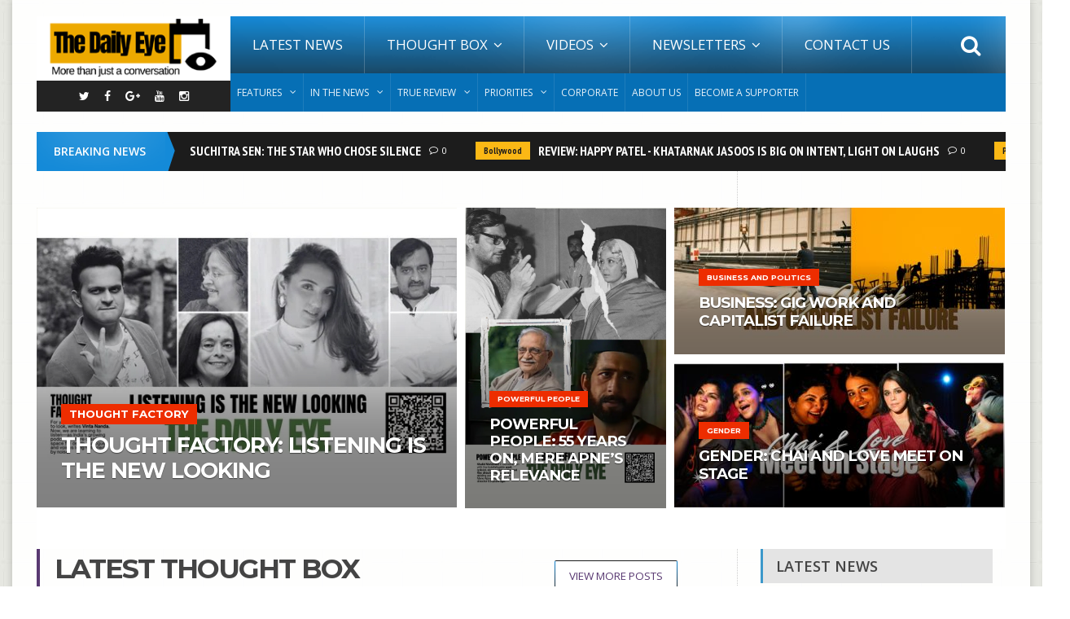

--- FILE ---
content_type: text/html; charset=UTF-8
request_url: https://thedailyeye.info/?search=KASHISH%20Mumbai%20International%20Queer%20Film%20Festival&submit=&page=7
body_size: 89090
content:
<!DOCTYPE HTML>
<!-- BEGIN html -->
<html lang = "en">
	<!-- BEGIN head -->
	<head><meta http-equiv="Content-Type" content="text/html; charset=utf-8">
        <script data-ad-client="ca-pub-6640992322753764" async src="https://pagead2.googlesyndication.com/pagead/js/adsbygoogle.js"></script>
		<title>The Daily Eye | Homepage</title>

		<!-- Meta Tags -->
		
		<meta name="description" content="The Daily Eye is a unique offering of contemporary and relevant content with specially curated human interest and other stories of social relevance to inspire Creative Communities of the world of Media and Entertainment and motivate them to enrich their works with facts and realism." />
		<meta name="viewport" content="width=device-width, initial-scale=1, maximum-scale=1" />
		<meta property="og:image" content="https://thedailyeye.info/images/The-Daily-Eye-thumnail-fb (1).jpg" />
		<meta property="og:image:type" content="image/jpeg" />
		<meta property="og:image:width" content="489" />
		<meta property="og:image:height" content="268" />
		<meta property="og:title" content="The Daily Eye" />
		<meta property="og:description" content="The Daily Eye is a unique offering of contemporary and relevant content with specially curated human interest and other stories of social relevance to inspire Creative Communities of the world of Media and Entertainment and motivate them to enrich their works with facts and realism." />

		<!-- Favicon -->
		<link rel="shortcut icon" href="images/TheDailyfevicon.png" type="image/x-icon" />

		<!-- Stylesheets -->
	<link rel="stylesheet" href="https://maxcdn.bootstrapcdn.com/bootstrap/3.3.7/css/bootstrap.min.css">
<script src="https://ajax.googleapis.com/ajax/libs/jquery/3.2.0/jquery.min.js"></script>
	
<script src="https://maxcdn.bootstrapcdn.com/bootstrap/3.3.7/js/bootstrap.min.js"></script>

<link href='https://fonts.googleapis.com/css?family=Amaranth:400,400italic,700,700italic' rel='stylesheet' type='text/css'>
<link href='https://fonts.googleapis.com/css?family=Josefin+Slab:400,100,100italic,300,300italic,400italic,600,600italic,700,700italic' rel='stylesheet' type='text/css'>
<link href='https://fonts.googleapis.com/css?family=Open+Sans:400,300,300italic,400italic,600,600italic,700,700italic,800,800italic' rel='stylesheet' type='text/css'>
<link href='fonts/ptsans.css' rel='stylesheet' type='text/css'>
<link href='fonts/opensans.css' rel='stylesheet' type='text/css'>
<link href='fonts/monserret.css' rel='stylesheet' type='text/css'>
<link href='fonts/Josefin.css' rel='stylesheet' type='text/css'>
<link href='fonts/Amaranth.css' rel='stylesheet' type='text/css'>

		<link type="text/css" rel="stylesheet" href="css/feedback.css" />
		<link type="text/css" rel="stylesheet" href="css/reset.css" />
		<link type="text/css" rel="stylesheet" href="css/font-awesome.min.css" />
		<link type="text/css" rel="stylesheet" href="css/animate.css" />
		<link type="text/css" rel="stylesheet" href="css/main-stylesheet.css" />
		<link type="text/css" rel="stylesheet" href="css/lightbox.css" />
		<link type="text/css" rel="stylesheet" href="css/shortcodes.css" />
		<!-- <link type="text/css" rel="stylesheet" href="css/custom-fonts.css" /> -->
		<link type="text/css" rel="stylesheet" href="css/custom-colors.css" />
		<link type="text/css" rel="stylesheet" href="css/responsive.css" />
		<link type="text/css" rel="stylesheet" href="css/owl.carousel.css" />
		<link type="text/css" rel="stylesheet" href="css/owl.theme.css" />
		<link type="text/css" rel="stylesheet" href="css/dat-menu.css" />

<link rel='stylesheet' href='https://cdnjs.cloudflare.com/ajax/libs/font-awesome/4.6.2/css/font-awesome.min.css'>

      <link rel="stylesheet" href="css/style.css">

		<!--[if lte IE 8]>
		<link type="text/css" rel="stylesheet" href="css/ie-ancient.css" />
		<![endif]-->

		<!-- Demo Only -->
<style>
		p{font-style:normal;}
		.content-category{font-style:normal; padding-bottom: 5px;}
		h3, h2, .main-title, .accordion{font-style:normal;width:95%}
		h4{font-style:normal;}
		.read-more-link{font-style:normal;}
		span{font-style:normal;}
		.ot-social-block{
		font-style:normal;
		}
		</style>


	<!-- END head -->
	</head>

	<!-- BEGIN body -->
	<body>
<script>
  (function(i,s,o,g,r,a,m){i['GoogleAnalyticsObject']=r;i[r]=i[r]||function(){
  (i[r].q=i[r].q||[]).push(arguments)},i[r].l=1*new Date();a=s.createElement(o),
  m=s.getElementsByTagName(o)[0];a.async=1;a.src=g;m.parentNode.insertBefore(a,m)
  })(window,document,'script','//www.google-analytics.com/analytics.js','ga');

  ga('create', 'UA-53684486-1', 'auto');
  ga('send', 'pageview');

</script>		<a href="#dat-menu" class="ot-menu-toggle"><i class="fa fa-bars"></i>Toggle Menu</a>
		<!-- BEGIN .boxed -->
		<div class="boxed active">
			
			<!-- BEGIN .header -->
			<header class="header willfix">
				


<script>
function validateemail()  
{ 
alert(); 
var x=document.myform.email.value;
alert(x); 
var atposition=x.indexOf("@");  
var dotposition=x.lastIndexOf(".");  
if (atposition<1 || dotposition<atposition+2 || dotposition+2>=x.length){  
  alert("Please enter a valid e-mail address");  
  return false;  
  }  
}  
</script>			<!-- BEGIN .wrapper -->
				
				<div class="wrapper" style="z-index: 1;">

					<div class="header-left">
						<div class="header-logo">
							<a href="/" class="otanimation" data-anim-object=".header-logo a.otanimation img, .header-logo a.otanimation h1" data-anim-in="flipOutX" data-anim-out="bounceIn"><img src="images/new-logo.png" alt="logo" /></a>
							<strong data-anim-in="fadeOutUpBig" data-anim-out="bounceIn"><i class="fa fa-home"></i> Homepage</strong>
						</div>
						<div class="header-socials">
							<a href="https://twitter.com/TheDailyEye"  target="_blank"><i class="fa fa-twitter"></i></a>
							<a href="https://www.facebook.com/The-Daily-Eye-360091507670762/" target="_blank"><i class="fa fa-facebook"></i></a>
							<a href="https://plus.google.com/118171240630010393023" target="_blank"><i class="fa fa-google-plus"></i></a>
							<a href="https://www.youtube.com/channel/UCBr9IaCZFXfpqr_CKkt7FhQ" target="_blank"><i class="fa fa-youtube"></i></a>
                                                        <a href="https://www.instagram.com/aceethethirdeye/?hl=en" target="_blank"><i class="fa fa-instagram"></i></a>
							<!--<a href="#"><i class="fa fa-vimeo-square"></i></a>-->
						</div>
					</div>

					<div class="header-right">
						<nav class="main-menu">
							<ul class="load-responsive" rel="Main Menu">
								<li><a href="blog.php?latest=latest">Latest News</a></li>
																	<li><a href="blog.php?category=Thought Box"><span>Thought Box</span></a>
									<ul class="sub-menu">
																				<li><a href="blog.php?subcategory=Powerful People">Powerful People</a></li>										
																		<li><a href="blog.php?subcategory=Retroscope">Retroscope</a></li>										
																		<li><a href="blog.php?subcategory=Kaleidoscope">Kaleidoscope</a></li>										
																		<li><a href="blog.php?subcategory=Thought Factory">Thought Factory</a></li>										
																		<li><a href="blog.php?subcategory=Alternative Entertainment">Alternative Entertainment</a></li>										
																		<li><a href="blog.php?subcategory=Business and Politics">Business and Politics</a></li>										
																</ul>
								</li>															<li class="has-ot-mega-menu"><a href="blog.php?category=Videos"><span>Videos</span></a>
									<ul class="ot-mega-menu">
										<li class="ot-dropdown menu-item">
											<ul class="widget-menu widget">												
												<li><a href="blog.php?subcategory=Series">Series</a></li>
																	
												<li><a href="blog.php?subcategory=Documentary / Shorts">Documentary / Shorts</a></li>
																	
												<li><a href="blog.php?subcategory=Events">Events</a></li>
																	
												<li><a href="blog.php?subcategory=Briefing">Briefing</a></li>
																	
												<li><a href="blog.php?subcategory=Meetings">Meetings</a></li>
																	
												<li><a href="blog.php?subcategory=Eye Think">Eye Think</a></li>
																	</ul>
										</li>
										<li class="ot-dropdown menu-item">
											<ul class="widget">											
												<li>
													<div class="article-block">
															
														<div class="item featured">
															<div class="item-header">
																<a href="https://www.youtube.com/watch?v=ianTvRaNJ5E" target="_blank" class="image-hover"><img src="https://img.youtube.com/vi/ianTvRaNJ5E/mqdefault.jpg" alt="" /></a>
															</div>
															<div class="item-content">
																<h5><a href="https://www.youtube.com/watch?v=ianTvRaNJ5E&t=29s" target="_blank">Adriana Cepeda on 'Creating the most Contemporary Entertainment Experiences' at Elevate 2K18</a></h5>
																<p><p>Adriana Cepeda, CEO, Cinema Park, Mexico and Cinepolis Foundation speaks at Elevate 2K18, Mumbai....</p>
																<span>January 31 2019</span>
															</div>
														</div>
									       												        <div class="item">
															<div class="item-header">
																<a href="https://www.youtube.com/watch?v=L4-28dGrKmo" target="_blank" class="image-hover"><img src="https://img.youtube.com/vi/L4-28dGrKmo/mqdefault.jpg" alt="" /></a>
															</div>
															<div class="item-content">
																<h5><a href="https://www.youtube.com/watch?v=L4-28dGrKmo&t=80s" target="_blank">Anushka Shah on her work on Civic Engagement programs in India at Elevate 2K18</a></h5>
																<p><p>Anushka Shah, Researcher, MIT Centre for Civic Media speaks at Elevate 2K18, Mumbai. She spoke ab...</p>
																<span>January 31 2019</span>
															</div>
												</div>													</div>
												</li>
											</ul>
										</li>
										<li class="ot-dropdown menu-item">
											<ul class="widget">
												<li>
													<div class="article-block">
																											<div class="item">
															<div class="item-header">
																<a href="https://www.youtube.com/watch?v=EIKs8HfUfqE" target="_blank" class="image-hover"><img src="https://img.youtube.com/vi/EIKs8HfUfqE/mqdefault.jpg" alt="" /></a>
															</div>
															<div class="item-content">
																<h5><a href="https://www.youtube.com/watch?v=EIKs8HfUfqE" target="_blank">PN Vasanti on 'How Television Entertainment in India handles Social Issues' at Elevate 2K18</a></h5>
																<p><p>PN Vasanti, Director, Centre for Media Studies (CMS), Delhi speaks at Elevate 2K18, Mumbai on how...</p>
																<span>January 31 2019</span>
															</div>
									</div>
																						<div class="item">
															<div class="item-header">
																<a href="https://www.youtube.com/watch?v=iAtQ9YBDotQ" target="_blank" class="image-hover"><img src="https://img.youtube.com/vi/iAtQ9YBDotQ/mqdefault.jpg" alt="" /></a>
															</div>
															<div class="item-content">
																<h5><a href="https://www.youtube.com/watch?v=iAtQ9YBDotQ&t=149s" target="_blank">Alka Malhotra on 'Reflections from UNICEF’s Entertainment Education Initiatives' at Elevate 2K18</a></h5>
																<p><p>Alka Malhotra, Communication for Development Specialist, UNICEF India speaks at Elevate 2K18, Mum...</p>
																<span>January 31 2019</span>
															</div>
									</div>
																						<div class="item">
															<div class="item-header">
																<a href="https://www.youtube.com/watch?v=DMLIFqtZwmY" target="_blank" class="image-hover"><img src="https://img.youtube.com/vi/DMLIFqtZwmY/mqdefault.jpg" alt="" /></a>
															</div>
															<div class="item-content">
																<h5><a href="https://www.youtube.com/watch?v=DMLIFqtZwmY&t=105s" target="_blank">Victor Hugo speaks on 'World Bank research in the Bollywoods of the World'at Elevate 2K18</a></h5>
																<p><p>Victor Hugo from World Bank &ndash; DIME speaks at Elevate 2K18, Mumbai about the World Bank rese...</p>
																<span>January 31 2019</span>
															</div>
									</div>
																					</div>
												</li>
											</ul>
										</li>
									</ul>
								</li>								<li class="has-ot-mega-menu"><a href="#"><span>Newsletters</span></a>
									<ul class="ot-mega-menu">
										<li>
											<div>
												<div class="widget">
													<h3>Subscribe Newsletter</h3>
													<div class="subscribe-feed">
										
														<p>A revolution is breaking the schism between social conscience and entertainment. The Eye of the Storm puts you in the epicenter of this storm weekly, at the confluence of the developing world and the entertainment world.</p>
														<form method="post" action="newsletteraction.php" name="myform" class="subscribe-form aweber-form">
															<p class="sub-email">
																<input  type="email" name="email" id="email" class="email" placeholder="Enter your email" >
															</p>
															<p class="sub-submit">
																<input class="button aweber-submit" type="submit" name="submit1" value="Subscribe Now" >
															</p>
														</form>
													</div>
												</div>
												 	
											<div class="widget">
													<div class="banner">
														<a href="https://4pe1o.r.ag.d.sendibm3.com/mk/mr/9MEc-rMPHICBNsEGQetKH5DY_thnr_tpABRlEsUFsiiNqFPbu2YbfCSgUuNTjCevegp_tkKTD032NMGfCbxCebKm9H9m2YPSYfx15mf6iXlZerI" target="_blank"><img src="dailyeye_cms/ads/left/1590468184newsletterad.jpg" alt="" /></a>
													</div>
												</div>
																								<!-- BEGIN .widget -->
													<div class="widget">
								<h3>Tag Cloud</h3>
								<div class="tagcloud">									<a href="blog.php?subcategory=Society">Society</a>
																<a href="blog.php?subcategory=Meetings">Meetings</a>
																<a href="blog.php?subcategory=Movies">Movies</a>
																<a href="blog.php?subcategory=Briefing">Briefing</a>
																<a href="blog.php?subcategory=Top 5">Top 5</a>
																<a href="blog.php?subcategory=YEAR ENDER 2017">YEAR ENDER 2017</a>
																<a href="blog.php?subcategory=Hollywood">Hollywood</a>
																<a href="blog.php?subcategory=Documentary / Shorts">Documentary / Shorts</a>
																<a href="blog.php?subcategory=Fashion">Fashion</a>
																<a href="blog.php?subcategory=Entertainment">Entertainment</a>
															</div>
							</div>
											</div>
										</li>
									</ul>
								</li>
								<li><a href="contact_us.php">Contact Us</a></li>
							</ul>
							<div class="search-header">
								<form action="search.php" method="GET">
									<input type="search"  placeholder="Search.." autocomplete="off" required="required" name="search" />
									<input type="submit" value="search" name="submit"/>
								</form>
							</div>
						</nav>
						<nav class="under-menu">
							<ul class="load-responsive" rel="Sub Menu">
															<li><a href="blog.php?category=Features"><span>Features</span></a>
									<ul>
										
										<li><a href="blog.php?subcategory=Top 5">Top 5</a></li>
									
										<li><a href="blog.php?subcategory=year ender 2014">year ender 2014</a></li>
									
										<li><a href="blog.php?subcategory=year ender 2015">year ender 2015</a></li>
									
										<li><a href="blog.php?subcategory=YEAR ENDER 2016">YEAR ENDER 2016</a></li>
									
										<li><a href="blog.php?subcategory=YEAR ENDER 2017">YEAR ENDER 2017</a></li>
									
										<li><a href="blog.php?subcategory=YEAR ENDER 2018">YEAR ENDER 2018</a></li>
																	</ul>
								</li>
																<li><a href="blog.php?category=In The News"><span>In The News</span></a>
									<ul>
										
										<li><a href="blog.php?subcategory=Hollywood">Hollywood</a></li>
									
										<li><a href="blog.php?subcategory=Bollywood">Bollywood</a></li>
									
										<li><a href="blog.php?subcategory=Festivals">Festivals</a></li>
									
										<li><a href="blog.php?subcategory=Trending">Trending</a></li>
																	</ul>
								</li>
																<li><a href="blog.php?category=True Review"><span>True Review</span></a>
									<ul>
										
										<li><a href="blog.php?subcategory=Movies">Movies</a></li>
									
										<li><a href="blog.php?subcategory=TV">TV</a></li>
									
										<li><a href="blog.php?subcategory=AI and Tech">AI and Tech</a></li>
									
										<li><a href="blog.php?subcategory=Fashion">Fashion</a></li>
									
										<li><a href="blog.php?subcategory=LOL with Gautam Benegal">LOL with Gautam Benegal</a></li>
																	</ul>
								</li>
																<li><a href="blog.php?category=Priorities"><span>Priorities</span></a>
									<ul>
										
										<li><a href="blog.php?subcategory=Environment">Environment</a></li>
									
										<li><a href="blog.php?subcategory=Health">Health</a></li>
									
										<li><a href="blog.php?subcategory=Sustainable Development">Sustainable Development</a></li>
									
										<li><a href="blog.php?subcategory=Gender">Gender</a></li>
									
										<li><a href="blog.php?subcategory=Human Rights">Human Rights</a></li>
																	</ul>
								</li>
															<li><a href="http://www.acee-thethirdeye.net/" target="_blank">Corporate</a></li>
							<li><a href="about.php" >About Us</a></li>
						<!--	<li><a href="IFIAMBORN" >If I Am Born Campaign</a></li>-->
							<li><a href="subscription" >Become A Supporter</a></li>	
						<!--	<li><a href="https://acee-thethirdeye.net/TCNA/" >TCNA</a></li>	-->
							</ul>
							
						</nav>
						
					</div>
					

					<div class="clear-float"></div>
					
			<!-- END .wrapper -->
				</div>
				
				

									<div id="Reading-progress">
  <span id="Progress-bar" class="bar"></span>
  
</div>			<!-- END .header -->
			</header>
			
			<!-- BEGIN .content -->
			<section class="content">
				
				<!-- BEGIN .wrapper -->
				<div class="wrapper">
							<!-- BEGIN .breaking-news -->
					<div class="breaking-news">
						<div class="breaking-title">
							<h3>Breaking News</h3>
						</div>
						<div class="breaking-block">
							<ul>
															<li><a href="blog.php?subcategory=Retroscope" class="break-category" style="background-color: #fbb815;">Retroscope</a><h4><a href="/thought-box/suchitra-sen-the-star-who-chose-silence/e3a3947f58591bb1">SUCHITRA SEN: THE STAR WHO CHOSE SILENCE</a></h4><a href="post.html#comments" class="comment-link"><i class="fa fa-comment-o"></i>0</a></li>
					   								<li><a href="blog.php?subcategory=Bollywood" class="break-category" style="background-color: #fbb815;">Bollywood</a><h4><a href="/in-the-news/review-happy-patel-khatarnak-jasoos-is-big-on-intent-light-on-laughs/f57f87514b307e51">REVIEW: HAPPY PATEL - KHATARNAK JASOOS IS BIG ON INTENT, LIGHT ON LAUGHS</a></h4><a href="post.html#comments" class="comment-link"><i class="fa fa-comment-o"></i>0</a></li>
					   								<li><a href="blog.php?subcategory=Powerful People" class="break-category" style="background-color: #fbb815;">Powerful People</a><h4><a href="/thought-box/powerful-people-55-years-on-mere-apne-s-relevance/c52791a4c7b144bb">POWERFUL PEOPLE: 55 YEARS ON, MERE APNE’S RELEVANCE</a></h4><a href="post.html#comments" class="comment-link"><i class="fa fa-comment-o"></i>0</a></li>
					   								<li><a href="blog.php?subcategory=Kaleidoscope" class="break-category" style="background-color: #fbb815;">Kaleidoscope</a><h4><a href="/thought-box/kaleidoscope-lucknow-between-past-and-now/351209b8ecb23914">KALEIDOSCOPE: LUCKNOW BETWEEN PAST AND NOW</a></h4><a href="post.html#comments" class="comment-link"><i class="fa fa-comment-o"></i>0</a></li>
					   								<li><a href="blog.php?subcategory=Health" class="break-category" style="background-color: #fbb815;">Health</a><h4><a href="/priorities/health-when-cancer-gets-personal/f7dc8f0b00aeb3cc">HEALTH: WHEN CANCER GETS PERSONAL</a></h4><a href="post.html#comments" class="comment-link"><i class="fa fa-comment-o"></i>0</a></li>
					   								<li><a href="blog.php?subcategory=Gender" class="break-category" style="background-color: #fbb815;">Gender</a><h4><a href="/priorities/gender-chai-and-love-meet-on-stage/e3c51b1730c8df03">GENDER: CHAI AND LOVE MEET ON STAGE</a></h4><a href="post.html#comments" class="comment-link"><i class="fa fa-comment-o"></i>0</a></li>
					   								<li><a href="blog.php?subcategory=Trending" class="break-category" style="background-color: #fbb815;">Trending</a><h4><a href="/in-the-news/trending-the-quiet-power-of-costumes/d7f267c7d72ef4ae">TRENDING: THE QUIET POWER OF COSTUMES</a></h4><a href="post.html#comments" class="comment-link"><i class="fa fa-comment-o"></i>0</a></li>
					   								<li><a href="blog.php?subcategory=Retroscope" class="break-category" style="background-color: #fbb815;">Retroscope</a><h4><a href="/thought-box/retroscope-remembering-ray-s-immortal-apu/e0a615f216c37397">RETROSCOPE: REMEMBERING RAY’S IMMORTAL…APU!</a></h4><a href="post.html#comments" class="comment-link"><i class="fa fa-comment-o"></i>0</a></li>
					   								<li><a href="blog.php?subcategory=Business and Politics" class="break-category" style="background-color: #fbb815;">Business and Politics</a><h4><a href="/thought-box/business-gig-work-and-capitalist-failure/da7aa434806a6fe7">BUSINESS: GIG WORK AND CAPITALIST FAILURE</a></h4><a href="post.html#comments" class="comment-link"><i class="fa fa-comment-o"></i>0</a></li>
					   								<li><a href="blog.php?subcategory=Powerful People" class="break-category" style="background-color: #fbb815;">Powerful People</a><h4><a href="/thought-box/powerful-people-a-beautiful-mind/0aa31ed7f713718a">POWERFUL PEOPLE: A BEAUTIFUL MIND</a></h4><a href="post.html#comments" class="comment-link"><i class="fa fa-comment-o"></i>0</a></li>
					   							</ul>
						</div>
					<!-- END .breaking-news -->
					</div>
					<div class="main-content has-sidebar">				
						<div class="ot-slider owl-carousel">

							<!-- BEGIN .ot-slide -->
							<div class="ot-slide">
															<div class="ot-slider-layer first">
									<a href="/thought-box/thought-factory-listening-is-the-new-looking/786163cf984bad15">
										<strong><i style="background-color: #ed2d00; color: #fff;">Thought Factory</i>THOUGHT FACTORY: LISTENING IS THE NEW LOOKING</strong>
										<img src="dailyeye_cms/Image/2026/01/1768140949Thought_factory_slider_20260111_174958_0000.jpg" alt="" style=" width: 100%;" />
									</a>
								</div>															<div class="ot-slider-layer second">
									<a href="/thought-box/powerful-people-55-years-on-mere-apne-s-relevance/c52791a4c7b144bb">
										<strong><i style="background-color: #ed2d00; color: #fff;">Powerful People</i>POWERFUL PEOPLE: 55 YEARS ON, MERE APNE’S RELEVANCE</strong>
										<img src="dailyeye_cms/Image/2026/01/1768829110TDE_Bollywood_Slider_2026_(4).jpg" alt="" />
									</a>
								</div>															<div class="ot-slider-layer third">
									<a href="/thought-box/business-gig-work-and-capitalist-failure/da7aa434806a6fe7">
										<strong><i style="background-color: #ed2d00; color: #fff;">Business and Politics</i>BUSINESS: GIG WORK AND CAPITALIST FAILURE</strong>
										<img src="dailyeye_cms/Image/2026/01/1768310032Trending_-Slider_(7).jpg" alt="" />
									</a>
								</div>															<div class="ot-slider-layer fourth">
									<a href="/priorities/gender-chai-and-love-meet-on-stage/e3c51b1730c8df03">
										<strong><i style="background-color: #ed2d00; color: #fff;">Gender</i>GENDER: CHAI AND LOVE MEET ON STAGE</strong>
										<img src="dailyeye_cms/Image/2026/01/1768569698Trending_-Slider_(8).jpg" alt="" />
									</a>
								</div>								
							<!-- END .ot-slide -->
							</div>

							<!-- BEGIN .ot-slide -->
							<div class="ot-slide">
																	<div class="ot-slider-layer first">
									<a href="/thought-box/alternative-entertainment-bela-tarr-i-struggle-to-negotiate/7a243dc6bb15c23a">
										<strong><i style="background-color: #ed2d00; color: #fff;">Alternative Entertainment</i>ALTERNATIVE ENTERTAINMENT: BÉLA TARR, I STRUGGLE TO NEGOTIATE</strong>
										<img src="dailyeye_cms/Image/2026/01/1767789193Thought_factory_slider_(8).jpg" alt="" />
									</a>
								</div>															<div class="ot-slider-layer second">
									<a href="/in-the-news/review-happy-patel-khatarnak-jasoos-is-big-on-intent-light-on-laughs/f57f87514b307e51">
										<strong><i style="background-color: #ed2d00; color: #fff;">Bollywood</i>REVIEW: HAPPY PATEL - KHATARNAK JASOOS IS BIG ON INTENT, LIGHT ON LAUGHS</strong>
										<img src="dailyeye_cms/Image/2026/01/1768915195Bollywood_-Slider_(14).jpg" alt="" />
									</a>
								</div>															<div class="ot-slider-layer third">
									<a href="/in-the-news/festivals-a-journey-from-argentina-to-india/0e4542d94144a0f1">
										<strong><i style="background-color: #ed2d00; color: #fff;">Festivals</i>FESTIVALS: A JOURNEY FROM ARGENTINA TO INDIA</strong>
										<img src="dailyeye_cms/Image/2026/01/1767873678Trending_-Slider_(4).jpg" alt="" />
									</a>
								</div>															<div class="ot-slider-layer fourth">
									<a href="/in-the-news/trending-the-quiet-power-of-costumes/d7f267c7d72ef4ae">
										<strong><i style="background-color: #ed2d00; color: #fff;">Trending</i>TRENDING: THE QUIET POWER OF COSTUMES</strong>
										<img src="dailyeye_cms/Image/2026/01/1768513566Trending_-Slider_20260115_200935_0000.jpg" alt="" />
									</a>
								</div>							
							</div>

						</div>

						<!-- BEGIN .left-content -->
						<div class="left-content">

							<!-- BEGIN .home-block -->
							<div class="home-block">
								<div class="main-title">
									<a href="blog.php?category=Thought Box" class="right button">View More Posts</a>
									<h2>LATEST Thought Box</h2>
								
								</div>

								<!-- BEGIN .article-list-block -->
								<div class="article-list-block aligntext">
                            									
									<div class="item">									
										<div class="item-header">
											<a href="/thought-box/business-gig-work-and-capitalist-failure/da7aa434806a6fe7" class="image-hover">
												<figure>
													<img src="dailyeye_cms/Image/2026/01/1768310032Retroscope_-_Post_(34)-367X263.jpg" />
													<svg preserveAspectRatio="none"><path d="M 0,0 0,0 0,0 0,0 0,0 z" /></svg>
													</figure>
											</a>
										</div>
										<div class="item-content">
											<div class="content-category">
												<a href="blog.php?subcategory=Business and Politics" style="color: #276197;">Business and Politics</a>
											</div>
											<h3><a href="/thought-box/business-gig-work-and-capitalist-failure/da7aa434806a6fe7">BUSINESS: GIG WORK AND CAPITALIST FAILURE</a></h3>
											<!-- <div class="ot-star-rating">
												<span style="width: 100%;" class=""><strong class="rating">5</strong> out of 5</span>
												<strong>Rating: 5 out of 5 stars</strong>
											</div> -->
											<p>Sharad Raj examines the New Year&rsquo;s Eve gig workers&rsq...</p>
											<a href="/thought-box/business-gig-work-and-capitalist-failure/da7aa434806a6fe7" class="read-more-link">Read More<i class="fa fa-angle-double-right"></i></a>
										</div>
									</div>
																		
									<div class="item">									
										<div class="item-header">
											<a href="/thought-box/alternative-entertainment-bela-tarr-i-struggle-to-negotiate/7a243dc6bb15c23a" class="image-hover">
												<figure>
													<img src="dailyeye_cms/Image/2026/01/1767789193Retroscope_-_Post_(29)-367X263.jpg" />
													<svg preserveAspectRatio="none"><path d="M 0,0 0,0 0,0 0,0 0,0 z" /></svg>
													</figure>
											</a>
										</div>
										<div class="item-content">
											<div class="content-category">
												<a href="blog.php?subcategory=Alternative Entertainment" style="color: #276197;">Alternative Entertainment</a>
											</div>
											<h3><a href="/thought-box/alternative-entertainment-bela-tarr-i-struggle-to-negotiate/7a243dc6bb15c23a">ALTERNATIVE ENTERTAINMENT: BÉLA TARR, I STRUGGLE TO NEGOTIATE</a></h3>
											<!-- <div class="ot-star-rating">
												<span style="width: 100%;" class=""><strong class="rating">5</strong> out of 5</span>
												<strong>Rating: 5 out of 5 stars</strong>
											</div> -->
											<p>In this personal tribute by Sharad Raj, the author reflects ...</p>
											<a href="/thought-box/alternative-entertainment-bela-tarr-i-struggle-to-negotiate/7a243dc6bb15c23a" class="read-more-link">Read More<i class="fa fa-angle-double-right"></i></a>
										</div>
									</div>
																		
									<div class="item">									
										<div class="item-header">
											<a href="/thought-box/thought-factory-listening-is-the-new-looking/786163cf984bad15" class="image-hover">
												<figure>
													<img src="dailyeye_cms/Image/2026/01/1768140949Retroscope_-_Post_20260111_174855_0000-367X263.jpg" />
													<svg preserveAspectRatio="none"><path d="M 0,0 0,0 0,0 0,0 0,0 z" /></svg>
													</figure>
											</a>
										</div>
										<div class="item-content">
											<div class="content-category">
												<a href="blog.php?subcategory=Thought Factory" style="color: #276197;">Thought Factory</a>
											</div>
											<h3><a href="/thought-box/thought-factory-listening-is-the-new-looking/786163cf984bad15">THOUGHT FACTORY: LISTENING IS THE NEW LOOKING</a></h3>
											<!-- <div class="ot-star-rating">
												<span style="width: 100%;" class=""><strong class="rating">5</strong> out of 5</span>
												<strong>Rating: 5 out of 5 stars</strong>
											</div> -->
											<p>For years, we were trained to look, writes Vinta Nanda. Now,...</p>
											<a href="/thought-box/thought-factory-listening-is-the-new-looking/786163cf984bad15" class="read-more-link">Read More<i class="fa fa-angle-double-right"></i></a>
										</div>
									</div>
																		
									<div class="item">									
										<div class="item-header">
											<a href="/thought-box/kaleidoscope-lucknow-between-past-and-now/351209b8ecb23914" class="image-hover">
												<figure>
													<img src="dailyeye_cms/Image/2026/01/1768792303Retroscope_-_Post_20260119_084056_0000-367X263.jpg" />
													<svg preserveAspectRatio="none"><path d="M 0,0 0,0 0,0 0,0 0,0 z" /></svg>
													</figure>
											</a>
										</div>
										<div class="item-content">
											<div class="content-category">
												<a href="blog.php?subcategory=Kaleidoscope" style="color: #276197;">Kaleidoscope</a>
											</div>
											<h3><a href="/thought-box/kaleidoscope-lucknow-between-past-and-now/351209b8ecb23914">KALEIDOSCOPE: LUCKNOW BETWEEN PAST AND NOW</a></h3>
											<!-- <div class="ot-star-rating">
												<span style="width: 100%;" class=""><strong class="rating">5</strong> out of 5</span>
												<strong>Rating: 5 out of 5 stars</strong>
											</div> -->
											<p>Cultures are never frozen in time, they keep moving, keep ev...</p>
											<a href="/thought-box/kaleidoscope-lucknow-between-past-and-now/351209b8ecb23914" class="read-more-link">Read More<i class="fa fa-angle-double-right"></i></a>
										</div>
									</div>
																		
									<div class="item">									
										<div class="item-header">
											<a href="/thought-box/suchitra-sen-the-star-who-chose-silence/e3a3947f58591bb1" class="image-hover">
												<figure>
													<img src="dailyeye_cms/Image/2026/01/1769001788Retroscope_-_Post_(40)-367X263.jpg" />
													<svg preserveAspectRatio="none"><path d="M 0,0 0,0 0,0 0,0 0,0 z" /></svg>
													</figure>
											</a>
										</div>
										<div class="item-content">
											<div class="content-category">
												<a href="blog.php?subcategory=Retroscope" style="color: #276197;">Retroscope</a>
											</div>
											<h3><a href="/thought-box/suchitra-sen-the-star-who-chose-silence/e3a3947f58591bb1">SUCHITRA SEN: THE STAR WHO CHOSE SILENCE</a></h3>
											<!-- <div class="ot-star-rating">
												<span style="width: 100%;" class=""><strong class="rating">5</strong> out of 5</span>
												<strong>Rating: 5 out of 5 stars</strong>
											</div> -->
											<p>On her 12th death anniversary, Monojit Lahiri recalls the my...</p>
											<a href="/thought-box/suchitra-sen-the-star-who-chose-silence/e3a3947f58591bb1" class="read-more-link">Read More<i class="fa fa-angle-double-right"></i></a>
										</div>
									</div>
																		
									<div class="item">									
										<div class="item-header">
											<a href="/thought-box/powerful-people-55-years-on-mere-apne-s-relevance/c52791a4c7b144bb" class="image-hover">
												<figure>
													<img src="dailyeye_cms/Image/2026/01/1768829110Retroscope_-_Post_(38)-367X263.jpg" />
													<svg preserveAspectRatio="none"><path d="M 0,0 0,0 0,0 0,0 0,0 z" /></svg>
													</figure>
											</a>
										</div>
										<div class="item-content">
											<div class="content-category">
												<a href="blog.php?subcategory=Powerful People" style="color: #276197;">Powerful People</a>
											</div>
											<h3><a href="/thought-box/powerful-people-55-years-on-mere-apne-s-relevance/c52791a4c7b144bb">POWERFUL PEOPLE: 55 YEARS ON, MERE APNE’S RELEVANCE</a></h3>
											<!-- <div class="ot-star-rating">
												<span style="width: 100%;" class=""><strong class="rating">5</strong> out of 5</span>
												<strong>Rating: 5 out of 5 stars</strong>
											</div> -->
											<p>Khalid Mohamed in conversation with the indefatigable poet, ...</p>
											<a href="/thought-box/powerful-people-55-years-on-mere-apne-s-relevance/c52791a4c7b144bb" class="read-more-link">Read More<i class="fa fa-angle-double-right"></i></a>
										</div>
									</div>
																	<!-- END .article-list-block -->
								</div>
								
							<!-- END .home-block -->
							</div>
	                     <div class="home-block">
								<div class="main-title">
									<a href="blog.php?category=True Review" class="right button">View More Posts</a>
									<h2>True Review</h2>
								
								</div>

								<!-- BEGIN .article-list-block -->
								<div class="article-list-block aligntruerev">
                           								
									<div class="item">
										<div class="item-header">
											<a href="/true-review/ai-tech-ai-is-rewriting-everything/2aa11d056873c46c" class="image-hover">
												<figure>
													<img src="dailyeye_cms/Image/2025/12/1764939873Retroscope_-_Post_(3)-367X263.jpg" />
													<svg preserveAspectRatio="none"><path d="M 0,0 0,0 0,0 0,0 0,0 z"/></svg>
													
												</figure>
											</a>
										</div>
										<div class="item-content">
											<div class="content-category">
												<a href="blog.php?subcategory=AI and Tech" style="color: #6bab32;">AI and Tech</a>
											</div><img src="images/star3.png" /><img src="images/star3.png" /><img src="images/star3.png" /><img src="images/star3.png" /><img src="images/star3.png" />											<h3><a href="/true-review/ai-tech-ai-is-rewriting-everything/2aa11d056873c46c">AI & TECH: AI IS REWRITING EVERYTHING</a></h3>											
											<p>AI is rapidly reshaping advertising, design, media planning,...</p>
											<a href="/true-review/ai-tech-ai-is-rewriting-everything/2aa11d056873c46c" class="read-more-link">Read More<i class="fa fa-angle-double-right"></i></a>
										</div>
									</div>
																	
									<div class="item">
										<div class="item-header">
											<a href="/true-review/television-how-i-met-satyam-truly/07795997a5f3e553" class="image-hover">
												<figure>
													<img src="dailyeye_cms/Image/2026/01/1767447876Retroscope_-_Post_(25)-367X263.jpg" />
													<svg preserveAspectRatio="none"><path d="M 0,0 0,0 0,0 0,0 0,0 z"/></svg>
													
												</figure>
											</a>
										</div>
										<div class="item-content">
											<div class="content-category">
												<a href="blog.php?subcategory=TV" style="color: #6bab32;">TV</a>
											</div><img src="images/star3.png" /><img src="images/star3.png" /><img src="images/star3.png" /><img src="images/star3.png" /><img src="images/star3.png" />											<h3><a href="/true-review/television-how-i-met-satyam-truly/07795997a5f3e553">TELEVISION: HOW I MET SATYAM, TRULY</a></h3>											
											<p>A moving, intimate remembrance by Sharad Raj of writer Satya...</p>
											<a href="/true-review/television-how-i-met-satyam-truly/07795997a5f3e553" class="read-more-link">Read More<i class="fa fa-angle-double-right"></i></a>
										</div>
									</div>
																	
									<div class="item">
										<div class="item-header">
											<a href="/true-review/movies-when-memory-becomes-a-companion/81a6dca7f796ca7b" class="image-hover">
												<figure>
													<img src="dailyeye_cms/Image/2025/12/1766235499Retroscope_-_Post_(15)-367X263.jpg" />
													<svg preserveAspectRatio="none"><path d="M 0,0 0,0 0,0 0,0 0,0 z"/></svg>
													
												</figure>
											</a>
										</div>
										<div class="item-content">
											<div class="content-category">
												<a href="blog.php?subcategory=Movies" style="color: #6bab32;">Movies</a>
											</div><img src="images/star3.png" /><img src="images/star3.png" /><img src="images/star3.png" /><img src="images/star3.png" /><img src="images/star3.png" />											<h3><a href="/true-review/movies-when-memory-becomes-a-companion/81a6dca7f796ca7b">MOVIES: WHEN MEMORY BECOMES A COMPANION</a></h3>											
											<p>When Memory Becomes a Companion is Utpal Datta&rsquo;s medit...</p>
											<a href="/true-review/movies-when-memory-becomes-a-companion/81a6dca7f796ca7b" class="read-more-link">Read More<i class="fa fa-angle-double-right"></i></a>
										</div>
									</div>
																	<!-- END .article-list-block -->
								</div>
								
							<!-- END .home-block -->
							</div>
							<!-- BEGIN .home-block -->
							<div class="home-block">
								<div class="main-title" style="border-left: 4px solid #593972">
									<a href="blog.php?category=In The News" class="right button" style="background: #593972; color: #593972;">View More Posts</a>
									<h2>LATEST In The News</h2>
								</div>

								<!-- BEGIN .category-default-block -->
								<div class="category-default-block paragraph-row">

									<!-- BEGIN .column6 -->
									<div class="column6">										<div class="item-main">
											<div class="item-header">
												<a href="/in-the-news/review-happy-patel-khatarnak-jasoos-is-big-on-intent-light-on-laughs/f57f87514b307e51" class="image-hover"><img src="dailyeye_cms/Image/2026/01/1768915005Retroscope_-_Post_(39)-367X263.jpg" alt="" /></a>
											</div>
											<div class="item-content">
												<div class="content-category">
													<a href="blog.php?news=news" style="color: #A161DD;">Breaking</a>
												</div>
												<h3><a href="/in-the-news/review-happy-patel-khatarnak-jasoos-is-big-on-intent-light-on-laughs/f57f87514b307e51">REVIEW: HAPPY PATEL - KHATARNAK JASOOS IS BIG ON INTENT, LIGHT ON LAUGHS</a></h3>
												<p>The actor-director&rsquo;s spy spoof aims for absurdist sati...</p>
												<a href="/in-the-news/review-happy-patel-khatarnak-jasoos-is-big-on-intent-light-on-laughs/f57f87514b307e51" class="read-more-link">Read More<i class="fa fa-angle-double-right"></i></a>
											</div>
										</div>									<!-- END .column6 -->
									</div>

									<!-- BEGIN .column6 -->
									<div class="column6 smaller-articles">
                         		
										<div class="item">
										<div class="item-header">
											<a href="/in-the-news/trending-the-quiet-power-of-costumes/d7f267c7d72ef4ae" class="image-hover"><img src="dailyeye_cms/Image/2026/01/1768513565Retroscope_-_Post_20260115_200728_0000-74X74.jpg" alt="" /></a>
										</div>
										<div class="item-content">
											<div class="content-category">
												<a href="blog.php?subcategory=Trending" style="color: #276197;">Trending</a>
											</div>
											<h4><a href="/in-the-news/trending-the-quiet-power-of-costumes/d7f267c7d72ef4ae">TRENDING: THE QUIET POWER OF COSTUMES</a></h4>
											<span><a href="/in-the-news/trending-the-quiet-power-of-costumes/d7f267c7d72ef4ae">January 16 2026</a></span>
										</div>
										</div>

												
										<div class="item">
										<div class="item-header">
											<a href="/in-the-news/festivals-a-journey-from-argentina-to-india/0e4542d94144a0f1" class="image-hover"><img src="dailyeye_cms/Image/2026/01/1767704743Retroscope_-_Post_(28)-74X74.jpg" alt="" /></a>
										</div>
										<div class="item-content">
											<div class="content-category">
												<a href="blog.php?subcategory=Festivals" style="color: #276197;">Festivals</a>
											</div>
											<h4><a href="/in-the-news/festivals-a-journey-from-argentina-to-india/0e4542d94144a0f1">FESTIVALS: A JOURNEY FROM ARGENTINA TO INDIA</a></h4>
											<span><a href="/in-the-news/festivals-a-journey-from-argentina-to-india/0e4542d94144a0f1">January 7 2026</a></span>
										</div>
										</div>

												
										<div class="item">
										<div class="item-header">
											<a href="/in-the-news/review-happy-patel-khatarnak-jasoos-is-big-on-intent-light-on-laughs/f57f87514b307e51" class="image-hover"><img src="dailyeye_cms/Image/2026/01/1768915005Retroscope_-_Post_(39)-74X74.jpg" alt="" /></a>
										</div>
										<div class="item-content">
											<div class="content-category">
												<a href="blog.php?subcategory=Bollywood" style="color: #276197;">Bollywood</a>
											</div>
											<h4><a href="/in-the-news/review-happy-patel-khatarnak-jasoos-is-big-on-intent-light-on-laughs/f57f87514b307e51">REVIEW: HAPPY PATEL - KHATARNAK JASOOS IS BIG ON INTENT, LIGHT ON LAUGHS</a></h4>
											<span><a href="/in-the-news/review-happy-patel-khatarnak-jasoos-is-big-on-intent-light-on-laughs/f57f87514b307e51">January 21 2026</a></span>
										</div>
										</div>

												
										<div class="item">
										<div class="item-header">
											<a href="/in-the-news/hollywood-destinies-and-cultural-identities/50fb9e0757a771ab" class="image-hover"><img src="dailyeye_cms/Image/2026/01/1767873353Retroscope_-_Post_(30)-74X74.jpg" alt="" /></a>
										</div>
										<div class="item-content">
											<div class="content-category">
												<a href="blog.php?subcategory=Hollywood" style="color: #276197;">Hollywood</a>
											</div>
											<h4><a href="/in-the-news/hollywood-destinies-and-cultural-identities/50fb9e0757a771ab">HOLLYWOOD: DESTINIES AND CULTURAL IDENTITIES</a></h4>
											<span><a href="/in-the-news/hollywood-destinies-and-cultural-identities/50fb9e0757a771ab">January 9 2026</a></span>
										</div>
										</div>

										
									<!-- END .column6 -->
									</div>

								<!-- END .category-default-block -->
								</div>

							<!-- END .home-block -->
							</div>

							<!-- BEGIN .home-block -->
								<div class="home-block">
								<div class="main-title" style="border-left: 4px solid #593972">
									<a href="blog.php?category=Priorities" class="right button" style="background: #593972; color: #593972;">View More Posts</a>
									<h2>LATEST Priorities</h2>
								</div>

								<!-- BEGIN .category-default-block -->
								<div class="category-default-block paragraph-row">

									<!-- BEGIN .column6 -->
									<div class="column6">										<div class="item-main">
											<div class="item-header">
												<a href="/priorities/health-when-cancer-gets-personal/f7dc8f0b00aeb3cc" class="image-hover"><img src="dailyeye_cms/Image/2026/01/1768656013Retroscope_-_Post_(37)-367X263.jpg" alt="" /></a>
											</div>
											<div class="item-content">
												<div class="content-category">
													<a href="blog.php?news=news" style="color: #A161DD;">Breaking</a>
												</div>
												<h3><a href="/priorities/health-when-cancer-gets-personal/f7dc8f0b00aeb3cc">HEALTH: WHEN CANCER GETS PERSONAL</a></h3>
												<p>As cancer treatment continues to rely on averages and probab...</p>
												<a href="/priorities/health-when-cancer-gets-personal/f7dc8f0b00aeb3cc" class="read-more-link">Read More<i class="fa fa-angle-double-right"></i></a>
											</div>
										</div>									<!-- END .column6 -->
									</div>

									<!-- BEGIN .column6 -->
									<div class="column6 smaller-articles">
                         		
										<div class="item">
										<div class="item-header">
											<a href="/priorities/human-rights-the-unraveling-of-injustice/9b4a74a5daff5ea5" class="image-hover"><img src="dailyeye_cms/Image/2024/12/1733490403Retroscope_-_Post_20241206_170925_0000-74X74.jpg" alt="" /></a>
										</div>
										<div class="item-content">
											<div class="content-category">
												<a href="blog.php?subcategory=Human Rights" style="color: #276197;">Human Rights</a>
											</div>
											<h4><a href="/priorities/human-rights-the-unraveling-of-injustice/9b4a74a5daff5ea5">HUMAN RIGHTS: THE UNRAVELING OF INJUSTICE</a></h4>
											<span><a href="/priorities/human-rights-the-unraveling-of-injustice/9b4a74a5daff5ea5">December 7 2024</a></span>
										</div>
										</div>

												
										<div class="item">
										<div class="item-header">
											<a href="/priorities/gender-chai-and-love-meet-on-stage/e3c51b1730c8df03" class="image-hover"><img src="dailyeye_cms/Image/2026/01/1768569697Retroscope_-_Post_(36)-74X74.jpg" alt="" /></a>
										</div>
										<div class="item-content">
											<div class="content-category">
												<a href="blog.php?subcategory=Gender" style="color: #276197;">Gender</a>
											</div>
											<h4><a href="/priorities/gender-chai-and-love-meet-on-stage/e3c51b1730c8df03">GENDER: CHAI AND LOVE MEET ON STAGE</a></h4>
											<span><a href="/priorities/gender-chai-and-love-meet-on-stage/e3c51b1730c8df03">January 17 2026</a></span>
										</div>
										</div>

												
										<div class="item">
										<div class="item-header">
											<a href="/priorities/sustainable-development-empowering-voices-in-kashmir/9eea1e6b0cdd2c34" class="image-hover"><img src="dailyeye_cms/Image/2025/01/1738238882Retroscope_-_Post_(7)-74X74.jpg" alt="" /></a>
										</div>
										<div class="item-content">
											<div class="content-category">
												<a href="blog.php?subcategory=Sustainable Development" style="color: #276197;">Sustainable Development</a>
											</div>
											<h4><a href="/priorities/sustainable-development-empowering-voices-in-kashmir/9eea1e6b0cdd2c34">SUSTAINABLE DEVELOPMENT: EMPOWERING VOICES IN KASHMIR</a></h4>
											<span><a href="/priorities/sustainable-development-empowering-voices-in-kashmir/9eea1e6b0cdd2c34">January 31 2025</a></span>
										</div>
										</div>

												
										<div class="item">
										<div class="item-header">
											<a href="/priorities/health-when-cancer-gets-personal/f7dc8f0b00aeb3cc" class="image-hover"><img src="dailyeye_cms/Image/2026/01/1768656013Retroscope_-_Post_(37)-74X74.jpg" alt="" /></a>
										</div>
										<div class="item-content">
											<div class="content-category">
												<a href="blog.php?subcategory=Health" style="color: #276197;">Health</a>
											</div>
											<h4><a href="/priorities/health-when-cancer-gets-personal/f7dc8f0b00aeb3cc">HEALTH: WHEN CANCER GETS PERSONAL</a></h4>
											<span><a href="/priorities/health-when-cancer-gets-personal/f7dc8f0b00aeb3cc">January 18 2026</a></span>
										</div>
										</div>

												
										<div class="item">
										<div class="item-header">
											<a href="/priorities/environment-turning-trash-into-trendy-threads/301761dede94c434" class="image-hover"><img src="dailyeye_cms/Image/2025/06/1749650510Retroscope_-_Post_(13)-74X74.jpg" alt="" /></a>
										</div>
										<div class="item-content">
											<div class="content-category">
												<a href="blog.php?subcategory=Environment" style="color: #276197;">Environment</a>
											</div>
											<h4><a href="/priorities/environment-turning-trash-into-trendy-threads/301761dede94c434">ENVIRONMENT: TURNING TRASH INTO TRENDY THREADS</a></h4>
											<span><a href="/priorities/environment-turning-trash-into-trendy-threads/301761dede94c434">June 12 2025</a></span>
										</div>
										</div>

										
									<!-- END .column6 -->
									</div>

								<!-- END .category-default-block -->
								</div>

							<!-- END .home-block -->
							</div>

         <!-- Display ad1 -->
                          <div class="home-block">
									<div class="banner">
									<script async src="https://pagead2.googlesyndication.com/pagead/js/adsbygoogle.js"></script>
                                       
                                        <ins class="adsbygoogle"
                                             style="display:block"
                                             data-ad-client="ca-pub-6640992322753764"
                                             data-ad-slot="8198403734"
                                             data-ad-format="auto"
                                             data-full-width-responsive="true"></ins>
                                        <script>
                                             (adsbygoogle = window.adsbygoogle || []).push({});
                                        </script>
									</div>
							</div>

							<!-- BEGIN .home-block -->
							<div class="home-block">
								<div class="main-title" style="border-left: 4px solid #593972">
									<a href="#" class="right button" style="background: #593972; color: #593972;">View More Post</a>
									<h2>Latest Entertainment News</h2>
									<span>Latest Entertainment News</span>
								</div>

								<!-- BEGIN .article-review-block -->
								<div class="article-review-block alignltsent">
                                    											
								<div class="item">
										<a href="/in-the-news/hollywood-destinies-and-cultural-identities/50fb9e0757a771ab">
											<span>

										
																					<span>Hollywood</span>
											</span>
											<img src="dailyeye_cms/Image/2026/01/1767873354Bollywood_-Slider_(9)-270X403.jpg" alt="" />
										</a>
										<div>
										<h3 class="entertainment-title" style="
    margin-bottom: 10px; "><a href="/in-the-news/hollywood-destinies-and-cultural-identities/50fb9e0757a771ab">HOLLYWOOD: DESTINIES AND CULTURAL IDENTITIES</a></h3>
                                        <p>A reflective meditation on love, migration, memory, and cult...</p>
										<p class="entertainment-title"><a href="/in-the-news/hollywood-destinies-and-cultural-identities/50fb9e0757a771ab" class="read-more-link ">Read More<i class="fa fa-angle-double-right"></i></a></p>
										</div>
									</div>
																				
								<div class="item">
										<a href="/in-the-news/review-happy-patel-khatarnak-jasoos-is-big-on-intent-light-on-laughs/f57f87514b307e51">
											<span>
	
										
																					<span>Bollywood</span>
											</span>
											<img src="dailyeye_cms/Image/2026/01/1768915195Bollywood_-Slider_(14)-270X403.jpg" alt="" />
										</a>
										<div>
										<h3 class="entertainment-title" style="
    margin-bottom: 10px; "><a href="/in-the-news/review-happy-patel-khatarnak-jasoos-is-big-on-intent-light-on-laughs/f57f87514b307e51">REVIEW: HAPPY PATEL - KHATARNAK JASOOS IS BIG ON INTENT, LIGHT ON LAUGHS</a></h3>
                                        <p>The actor-director&rsquo;s spy...</p>
										<p class="entertainment-title"><a href="/in-the-news/review-happy-patel-khatarnak-jasoos-is-big-on-intent-light-on-laughs/f57f87514b307e51" class="read-more-link ">Read More<i class="fa fa-angle-double-right"></i></a></p>
										</div>
									</div>
																				
								<div class="item">
										<a href="/in-the-news/trending-the-quiet-power-of-costumes/d7f267c7d72ef4ae">
											<span>
												
										
																					<span>Trending</span>
											</span>
											<img src="dailyeye_cms/Image/2026/01/1768549600Bollywood_-Slider_20260116_131525_0000-270X403.jpg" alt="" />
										</a>
										<div>
										<h3 class="entertainment-title" style="
    margin-bottom: 10px; "><a href="/in-the-news/trending-the-quiet-power-of-costumes/d7f267c7d72ef4ae">TRENDING: THE QUIET POWER OF COSTUMES</a></h3>
                                        <p>Costume designer Pia Benegal reflects on why her craft remai...</p>
										<p class="entertainment-title"><a href="/in-the-news/trending-the-quiet-power-of-costumes/d7f267c7d72ef4ae" class="read-more-link ">Read More<i class="fa fa-angle-double-right"></i></a></p>
										</div>
									</div>
									
								<!-- END .article-review-block -->
								</div>

							<!-- END .home-block -->
							</div>


							<div class="home-block">
								<div class="main-title" style="border-left: 4px solid #6bab32">
									<a href="#" class="right button" style="background: #6bab32; color: #6bab32">View More Gallery</a>
									<h2>Photo Gallery</h2>
									<span>Most recent photo galleries</span>
								</div>
								<div class="home-featured-article">									<a href="allgalleryphotos.php" class="home-featured-item active">
		
										<span class="feature-text">
											<strong>Raj Kapoor Awards for Excellence in Entertainment</strong>
											<!--<span>Et sit nobis alterum adversarium, qui ex elit integre, ea scribentur signiferumque usu. An duo stet etiam tritani, qui eruditi tibique iracundia an. Quidam delenit at vis, eam civibus menandri ut. Cu duo nisl probo dicunt.</span>-->
										</span>
									<img src="dailyeye_cms/Gallery/big/1549542464ele.jpg" alt="" style= "width=100%" />
									</a> 									<a href="allgalleryphotos.php" class="home-featured-item ">
										<span class="feature-text">
											<strong>Elevate 2K18</strong>
											<!--<span>Et sit nobis alterum adversarium, qui ex elit integre, ea scribentur signiferumque usu. An duo stet etiam tritani, qui eruditi tibique iracundia an. Quidam delenit at vis, eam civibus menandri ut. Cu duo nisl probo dicunt.</span>-->
										</span>
									<img src="dailyeye_cms/Gallery/big/1548074144elevate.jpg" alt="" style="width=100%" />
									</a>
									 									<a href="allgalleryphotos.php" class="home-featured-item ">
										<span class="feature-text">
											<strong>Girl Effect - Delhi</strong>
											<!--<span>Et sit nobis alterum adversarium, qui ex elit integre, ea scribentur signiferumque usu. An duo stet etiam tritani, qui eruditi tibique iracundia an. Quidam delenit at vis, eam civibus menandri ut. Cu duo nisl probo dicunt.</span>-->
										</span>
									<img src="dailyeye_cms/Gallery/big/1548073803delhi.jpg" alt="" style="width=100%" />
									</a>
									 									<a href="allgalleryphotos.php" class="home-featured-item ">
										<span class="feature-text">
											<strong>Girl Effect - Mumbai</strong>
											<!--<span>Et sit nobis alterum adversarium, qui ex elit integre, ea scribentur signiferumque usu. An duo stet etiam tritani, qui eruditi tibique iracundia an. Quidam delenit at vis, eam civibus menandri ut. Cu duo nisl probo dicunt.</span>-->
										</span>
									<img src="dailyeye_cms/Gallery/big/1548073651mum.jpg" alt="" style="width=100%" />
									</a>
									 									<div class="home-featured-menu">
										<a href="#" class="active">1</a>
										<a href="#">2</a>
										<a href="#">3</a>
										<a href="#">4</a>
									</div>
								</div>
							<!-- END .home-block -->
							</div>
						 <!-- Display ad1 -->
                                   		<div class="home-block">
									<div class="banner">
								<script async src="https://pagead2.googlesyndication.com/pagead/js/adsbygoogle.js"></script>
                                    <ins class="adsbygoogle"
                                         style="display:block"
                                         data-ad-client="ca-pub-6640992322753764"
                                         data-ad-slot="8198403734"
                                         data-ad-format="auto"
                                         data-full-width-responsive="true"></ins>
                                    <script>
                                         (adsbygoogle = window.adsbygoogle || []).push({});
                                    </script>
									</div>
								</div>
							


							<div class="main-title" style="position: relative;">
							<!--<a href="#" class="right button" style="background: #593972; color: #593972;">View More Videos</a>-->
								<h2>Latest Videos</h2>
								<span>Latest Videos</span>
							</div>

							<div class="article-content">

								<div class="paragraph-row">
									<div class="column6">
										<div class="accordion">											<div class="active">
												<a href="#">Adriana Cepeda on 'Creating the most Contemporary Entertainment Experiences' at Elevate 2K18</a>
												<div style="display: block;">
													<p><p>Adriana Cepeda, CEO, Cinema Park, Mexico and Cinepolis Foundation speaks at Elevat...</p>
												</div>
											</div>
																						<div>
												<a href="#">Anushka Shah on her work on Civic Engagement programs in India at Elevate 2K18</a>
												<div>
													<p><p>Anushka Shah, Researcher, MIT Centre for Civic Media speaks at Elevate 2K18, Mumba...</p>
												</div>
											</div>
																						<div>
												<a href="#">PN Vasanti on 'How Television Entertainment in India handles Social Issues' at Elevate 2K18</a>
												<div>
													<p><p>PN Vasanti, Director, Centre for Media Studies (CMS), Delhi speaks at Elevate 2K18...</p>
												</div>
											</div>
																					</div>

									</div>
																		<div class="column6">
										<div class="wp-caption aligncenter">
											<div class="video-embed">
										<iframe width="560" height="415" src="https://www.youtube.com/embed/ianTvRaNJ5E?rel=0&nsp;theme=light&nbsp;iv_load_policy=3" frameborder="0" allowfullscreen></iframe>
									    </div>
											<p class="wp-caption-text">Adriana Cepeda on 'Creating the most Contemporary Entertainment Experiences' at Elevate 2K18</p>
										</div>
									</div>
																				   
									
										 
								
									
									
								</div>
							</div>

						<!-- END .left-content -->
						</div>

						<!-- BEGIN #sidebar -->
						<aside id="sidebar">
							
									
                       <div class="widget">
								<h3>Latest News</h3>
								<div class="article-block">
																	<div class="item">
										<div class="item-header">
											<a href="/thought-box/suchitra-sen-the-star-who-chose-silence/e3a3947f58591bb1" class="image-hover"><img src="dailyeye_cms/Image/2026/01/1769001788Retroscope_-_Post_(40)-74X74.jpg" alt="" /></a>
										</div>
										<div class="item-content">
											<div class="content-category">
												<a href="blog.php?subcategory=Retroscope" style="color: #276197;">Retroscope</a>
											</div>
											<h4><a href="/thought-box/suchitra-sen-the-star-who-chose-silence/e3a3947f58591bb1">SUCHITRA SEN: THE STAR WHO CHOSE SILENCE</a></h4>
											<span><a href="/thought-box/suchitra-sen-the-star-who-chose-silence/e3a3947f58591bb1">January 22 2026</a></span>
										</div>
										</div>									<div class="item">
										<div class="item-header">
											<a href="/in-the-news/review-happy-patel-khatarnak-jasoos-is-big-on-intent-light-on-laughs/f57f87514b307e51" class="image-hover"><img src="dailyeye_cms/Image/2026/01/1768915005Retroscope_-_Post_(39)-74X74.jpg" alt="" /></a>
										</div>
										<div class="item-content">
											<div class="content-category">
												<a href="blog.php?subcategory=Bollywood" style="color: #276197;">Bollywood</a>
											</div>
											<h4><a href="/in-the-news/review-happy-patel-khatarnak-jasoos-is-big-on-intent-light-on-laughs/f57f87514b307e51">REVIEW: HAPPY PATEL - KHATARNAK JASOOS IS BIG ON INTENT, LIGHT ON LAUGHS</a></h4>
											<span><a href="/in-the-news/review-happy-patel-khatarnak-jasoos-is-big-on-intent-light-on-laughs/f57f87514b307e51">January 21 2026</a></span>
										</div>
										</div>									<div class="item">
										<div class="item-header">
											<a href="/thought-box/powerful-people-55-years-on-mere-apne-s-relevance/c52791a4c7b144bb" class="image-hover"><img src="dailyeye_cms/Image/2026/01/1768829110Retroscope_-_Post_(38)-74X74.jpg" alt="" /></a>
										</div>
										<div class="item-content">
											<div class="content-category">
												<a href="blog.php?subcategory=Powerful People" style="color: #276197;">Powerful People</a>
											</div>
											<h4><a href="/thought-box/powerful-people-55-years-on-mere-apne-s-relevance/c52791a4c7b144bb">POWERFUL PEOPLE: 55 YEARS ON, MERE APNE’S RELEVANCE</a></h4>
											<span><a href="/thought-box/powerful-people-55-years-on-mere-apne-s-relevance/c52791a4c7b144bb">January 20 2026</a></span>
										</div>
										</div>								</div>
							</div>							<div id="fb-root"></div>
<script>(function(d, s, id) {
  var js, fjs = d.getElementsByTagName(s)[0];
  if (d.getElementById(id)) return;
  js = d.createElement(s); js.id = id;
  js.src = "//connect.facebook.net/en_GB/sdk.js#xfbml=1&version=v2.5";
  fjs.parentNode.insertBefore(js, fjs);
}(document, 'script', 'facebook-jssdk'));</script>
<script>!function(d,s,id){var js,fjs=d.getElementsByTagName(s)[0],p=/^http:/.test(d.location)?'http':'https';if(!d.getElementById(id)){js=d.createElement(s);js.id=id;js.src=p+'://platform.twitter.com/widgets.js';fjs.parentNode.insertBefore(js,fjs);}}(document, 'script', 'twitter-wjs');</script>
<script src="https://apis.google.com/js/platform.js" async defer></script>
							<div class="widget" style="margin-bottom:10px">
									<h3>Socialize</h3>
									<div class="socialize-widget">
										
										<div class="ot-social-block">
										
											<div class="fb-like" data-href="https://www.facebook.com/thethirdeyeacee/" data-layout="button_count" data-action="like" data-show-faces="true" data-share="false"></div>
											<a href="https://twitter.com/TheThirdEyeACEE" class="twitter-follow-button" data-show-count="true" data-show-screen-name="false">Follow @TheThirdEyeACEE</a>
											<div class="g-plusone" data-size="tall" data-annotation="inline" data-width="150" data-href="https://plus.google.com/u/2/110217549078226793952/posts"></div>
											<!--<a href="#" class="soc-link soc-facebook">
												<strong>2k<small>likes</small></strong>
												<span>facebook</span>
											</a>->
											<a href="#" class="soc-link soc-twitter">
												<strong>901<small>tweets</small></strong>
												<span>twitter</span>
											</a>
											<a href="#" class="soc-link soc-google">
												<strong>81<small>+1's</small></strong>
												<span>google+</span>
											</a>
											<a href="#" class="soc-link soc-linkedin">
												<strong>34<small>shares</small></strong>
												<span>linkedin</span>
											</a>-->
										</div>
									</div>
								</div>								
                      <!-- <div class="widget" style="margin-bottom:0px">
							<div class="comments-block">
									<div class="item">
									<ins class="adsbygoogle"
                                         style="display:block"
                                         data-ad-client="ca-pub-6170570051060707"
                                         data-ad-slot="4713358440"
                                         data-ad-format="auto"
                                         data-full-width-responsive="true"></ins>
                                    <script>
                                         (adsbygoogle = window.adsbygoogle || []).push({});
                                    </script>
									</div>
						    	</div>
					   </div>-->											<!-- res_gall_ad -->
                                	<!--<div class="widget"  style="margin-bottom:0px">
							<div class="photo-gallery-widget">
									<div class="item">
									
                               <script async src="https://pagead2.googlesyndication.com/pagead/js/adsbygoogle.js"></script>
                                <ins class="adsbygoogle"
                                     style="display:block"
                                     data-ad-client="ca-pub-6640992322753764"
                                     data-ad-slot="9164178650"
                                     data-ad-format="auto"
                                     data-full-width-responsive="true"></ins>
                                <script>
                                     (adsbygoogle = window.adsbygoogle || []).push({});
                                </script>
									</div>
						    	</div>
					   </div>-->										<!-- res_video -->
                                    	<div class="widget">
							<div class="photo-gallery-widget">
									<div class="item">
							    <script async src="https://pagead2.googlesyndication.com/pagead/js/adsbygoogle.js?client=ca-pub-6640992322753764"
                                             crossorigin="anonymous"></script>
                                        <!-- res_video -->
                                        <ins class="adsbygoogle"
                                             style="display:block"
                                             data-ad-client="ca-pub-6640992322753764"
                                             data-ad-slot="3818985659"
                                             data-ad-format="auto"
                                             data-full-width-responsive="true"></ins>
                                        <script>
                                             (adsbygoogle = window.adsbygoogle || []).push({});
                                        </script>
									</div>
						    	</div>
					   </div>														
							<div class="widget">
								<h3>Popular Articles</h3>
								<div class="article-block">
																	<div class="item">
										<div class="item-header">
											<a href="/thought-box/suchitra-sen-the-star-who-chose-silence/e3a3947f58591bb1" class="image-hover"><img src="dailyeye_cms/Image/2026/01/1769001788Retroscope_-_Post_(40)-74X74.jpg" alt="" /></a>
										</div>
										<div class="item-content">
											<div class="content-category">
												<a href="blog.php?subcategory=Retroscope" style="color: #276197;">Retroscope</a>
											</div>
											<h4><a href="/thought-box/suchitra-sen-the-star-who-chose-silence/e3a3947f58591bb1">SUCHITRA SEN: THE STAR WHO CHOSE SILENCE</a></h4>
											<span><a href="/thought-box/suchitra-sen-the-star-who-chose-silence/e3a3947f58591bb1">January 22 2026</a></span>
										</div>
										</div>
																	<div class="item">
										<div class="item-header">
											<a href="/in-the-news/review-happy-patel-khatarnak-jasoos-is-big-on-intent-light-on-laughs/f57f87514b307e51" class="image-hover"><img src="dailyeye_cms/Image/2026/01/1768915005Retroscope_-_Post_(39)-74X74.jpg" alt="" /></a>
										</div>
										<div class="item-content">
											<div class="content-category">
												<a href="blog.php?subcategory=Bollywood" style="color: #276197;">Bollywood</a>
											</div>
											<h4><a href="/in-the-news/review-happy-patel-khatarnak-jasoos-is-big-on-intent-light-on-laughs/f57f87514b307e51">REVIEW: HAPPY PATEL - KHATARNAK JASOOS IS BIG ON INTENT, LIGHT ON LAUGHS</a></h4>
											<span><a href="/in-the-news/review-happy-patel-khatarnak-jasoos-is-big-on-intent-light-on-laughs/f57f87514b307e51">January 21 2026</a></span>
										</div>
										</div>
																	<div class="item">
										<div class="item-header">
											<a href="/thought-box/powerful-people-55-years-on-mere-apne-s-relevance/c52791a4c7b144bb" class="image-hover"><img src="dailyeye_cms/Image/2026/01/1768829110Retroscope_-_Post_(38)-74X74.jpg" alt="" /></a>
										</div>
										<div class="item-content">
											<div class="content-category">
												<a href="blog.php?subcategory=Powerful People" style="color: #276197;">Powerful People</a>
											</div>
											<h4><a href="/thought-box/powerful-people-55-years-on-mere-apne-s-relevance/c52791a4c7b144bb">POWERFUL PEOPLE: 55 YEARS ON, MERE APNE’S RELEVANCE</a></h4>
											<span><a href="/thought-box/powerful-people-55-years-on-mere-apne-s-relevance/c52791a4c7b144bb">January 20 2026</a></span>
										</div>
										</div>
																</div>
							</div>								<div class="widget">
								<h3 id="subscribe">Subscribe To Our Newsletter</h3>
								<div class="subscribe-feed">
									<p>A revolution is breaking the schism between social conscience and entertainment. The Eye of the Storm puts you in the epicenter of this storm weekly, at the confluence of the developing world and the entertainment world.</p>		
									<form name="aweber-form" method="post" action="newsletteraction.php" class="subscribe-form aweber-form">
									
										<p class="sub-email">
											<input type="email" placeholder="E-mail address" name="email" class="email">
										</p>
										<p class="sub-submit">
											<input type="submit" name="submit1" value="Subscribe" class="button aweber-submit">
										</p>
									</form>
								</div>
							</div>							
							
							<div class="sidebar-fixed">
							    <style>
		p{font-style:normal;}
		.content-category{font-style:normal;}
		h3, h2, .main-title, .accordion{font-style:normal;}
		h4{font-style:normal;}
		.read-more-link{font-style:normal;}
		span{font-style:normal;}
		.ot-social-block{
		font-style:normal;
		}
		.widget{
		font-style:normal;
		}
		</style>						 
						 		
							<div class="widget">
								<h3>Tag Cloud</h3>
								<div class="tagcloud">									<a href="blog.php?subcategory=Meetings">Meetings</a>
																<a href="blog.php?subcategory=TV">TV</a>
																<a href="blog.php?subcategory=AI and Tech">AI and Tech</a>
																<a href="blog.php?subcategory=Festivals">Festivals</a>
																<a href="blog.php?subcategory=Series">Series</a>
																<a href="blog.php?subcategory=Society">Society</a>
																<a href="blog.php?subcategory=YEAR ENDER 2016">YEAR ENDER 2016</a>
																<a href="blog.php?subcategory=Movies">Movies</a>
																<a href="blog.php?subcategory=Media">Media</a>
																<a href="blog.php?subcategory=Kaleidoscope">Kaleidoscope</a>
															</div>
							</div>							    	 <!-- Display2 -->
						<div class="widget">
								<div class="comments-block">
									<div class="item">
								<script async src="https://pagead2.googlesyndication.com/pagead/js/adsbygoogle.js?client=ca-pub-6640992322753764"
                                     crossorigin="anonymous"></script>
                                <!-- Display2 -->
                                <ins class="adsbygoogle"
                                     style="display:block"
                                     data-ad-client="ca-pub-6640992322753764"
                                     data-ad-slot="4196753008"
                                     data-ad-format="auto"
                                     data-full-width-responsive="true"></ins>
                                <script>
                                     (adsbygoogle = window.adsbygoogle || []).push({});
                                </script>
									</div>
						    	</div>
					   </div>								
							</div>

						<!-- END #sidebar -->
						</aside>


					</div>
					
				<!-- END .wrapper -->
				</div>
				
			<!-- BEGIN .content -->
			</section>
			
			<!-- BEGIN .footer -->
			<footer class="footer">
				<style>
		p{font-style:normal;}
		.content-category{font-style:normal;}
		h3, h2, .main-title, .accordion{font-style:normal;}
		h4{font-style:normal;}
		.read-more-link{font-style:normal;}
		span{font-style:normal;}
		.ot-social-block{
		font-style:normal;
		}
		.widget{
		font-style:normal;
		}
		</style>				
				<!-- BEGIN .wrapper -->
				<div class="wrapper">

					<div class="footer-widgets">

						<!-- BEGIN .widget -->
						<div class="widget">
							<h3>About The Daily Eye</h3>
							<div class="socialize-widget">
								<p>The Third Eye Project is a collaborative endeavour between the Asian Center for Entertainment Education, India, and Hollywood, Health and Society (HH&S) at the Norman Lear Center, University of Southern California.</p>
								<h4 style="margin-bottom: 10px;">Acee The Third Eye</h4>
								<ul class="list-group">
								    <li><i class="fa fa-location-arrow fa-fw"></i>Mumbai, Maharashtra</li>
								<!--	<li><i class="fa fa-phone fa-fw"></i>+91 9029026620</li>-->
									<li><i class="fa fa-envelope fa-fw"></i>thethirdeyeacee@gmail.com</li>
								</ul>
							</div>
						<!-- END .widget -->
						</div>

						<!-- BEGIN .widget -->
						<div class="widget" style="background: red;">
							<div class="ot-tabbed">
								<h3 class="active" >Latest News</h3>
								<h3>Testimonials</h3>
							</div>
							
							<div class="article-block ot-tab-block  active">
																	<div class="item">
										<div class="item-header">
											<a href="/thought-box/suchitra-sen-the-star-who-chose-silence/e3a3947f58591bb1" class="image-hover"><img src="dailyeye_cms/Image/2026/01/1769001788Retroscope_-_Post_(40)-74X74.jpg" alt="" /></a>
										</div>
										<div class="item-content">
											<div class="content-category">
												<a href="blog.php?subcategory=Retroscope" style="color: #276197;">Retroscope</a>
											</div>
											<h4><a href="/thought-box/suchitra-sen-the-star-who-chose-silence/e3a3947f58591bb1">SUCHITRA SEN: THE STAR WHO CHOSE SILENCE</a></h4>
											<span><a href="/thought-box/suchitra-sen-the-star-who-chose-silence/e3a3947f58591bb1">January 22 2026</a></span>
										</div>
										</div>									<div class="item">
										<div class="item-header">
											<a href="/in-the-news/review-happy-patel-khatarnak-jasoos-is-big-on-intent-light-on-laughs/f57f87514b307e51" class="image-hover"><img src="dailyeye_cms/Image/2026/01/1768915005Retroscope_-_Post_(39)-74X74.jpg" alt="" /></a>
										</div>
										<div class="item-content">
											<div class="content-category">
												<a href="blog.php?subcategory=Bollywood" style="color: #276197;">Bollywood</a>
											</div>
											<h4><a href="/in-the-news/review-happy-patel-khatarnak-jasoos-is-big-on-intent-light-on-laughs/f57f87514b307e51">REVIEW: HAPPY PATEL - KHATARNAK JASOOS IS BIG ON INTENT, LIGHT ON LAUGHS</a></h4>
											<span><a href="/in-the-news/review-happy-patel-khatarnak-jasoos-is-big-on-intent-light-on-laughs/f57f87514b307e51">January 21 2026</a></span>
										</div>
										</div>									<div class="item">
										<div class="item-header">
											<a href="/thought-box/powerful-people-55-years-on-mere-apne-s-relevance/c52791a4c7b144bb" class="image-hover"><img src="dailyeye_cms/Image/2026/01/1768829110Retroscope_-_Post_(38)-74X74.jpg" alt="" /></a>
										</div>
										<div class="item-content">
											<div class="content-category">
												<a href="blog.php?subcategory=Powerful People" style="color: #276197;">Powerful People</a>
											</div>
											<h4><a href="/thought-box/powerful-people-55-years-on-mere-apne-s-relevance/c52791a4c7b144bb">POWERFUL PEOPLE: 55 YEARS ON, MERE APNE’S RELEVANCE</a></h4>
											<span><a href="/thought-box/powerful-people-55-years-on-mere-apne-s-relevance/c52791a4c7b144bb">January 20 2026</a></span>
										</div>
										</div>							</div>
						<!-- END .widget -->
						<div class="comments-block ot-tab-block">
															<div class="item">
									<div class="item-header">
										<a href="https://www.acee-thethirdeye.net/endorsements-details.php?endorsements=Atul+Tiwari%2C+Writer%2C+Director+and+Actor+" target="_blank" class="image-avatar"><img src="dailyeye_cms/testimonials/size/1549954111atul.jpg" alt="" /></a>
									</div>
									<div class="item-content">
										<h4><a href="https://www.acee-thethirdeye.net/endorsements-details.php?endorsements=Atul+Tiwari%2C+Writer%2C+Director+and+Actor+" target="_blank">Atul Tiwari</a></h4>
										<p><p>We must understand that writers don&rsquo;t calculate numbers. They write prose and poetry. We mu...</p>
										<a href="https://www.acee-thethirdeye.net/endorsements-details.php?endorsements=Atul+Tiwari%2C+Writer%2C+Director+and+Actor+" target="_blank" class="read-more-link">View article<i class="fa fa-angle-double-right"></i></a>
									</div>
								</div>
																<div class="item">
									<div class="item-header">
										<a href="https://www.acee-thethirdeye.net/endorsements-details.php?endorsements=Gajra+Kottary%2C+Screenplay+and+TV+Writer" target="_blank" class="image-avatar"><img src="dailyeye_cms/testimonials/size/1549953883gajra.JPG" alt="" /></a>
									</div>
									<div class="item-content">
										<h4><a href="https://www.acee-thethirdeye.net/endorsements-details.php?endorsements=Gajra+Kottary%2C+Screenplay+and+TV+Writer" target="_blank">Gajra Kottary</a></h4>
										<p><p>Channels need to be brought into this alliance because they play a pivotal role in determining th...</p>
										<a href="https://www.acee-thethirdeye.net/endorsements-details.php?endorsements=Gajra+Kottary%2C+Screenplay+and+TV+Writer" target="_blank" class="read-more-link">View article<i class="fa fa-angle-double-right"></i></a>
									</div>
								</div>
																<!--<div class="item">
									<div class="item-header">
										<a href="#" class="image-avatar"><img src="images/photos/avatar-2.jpg" alt="" /></a>
									</div>
									<div class="item-content">
										<h4><a href="#">Keir Donato</a></h4>
										<p>Simul albucius accusata per in, ei soleat insolens.</p>
										<a href="post.html" class="read-more-link">View article<i class="fa fa-angle-double-right"></i></a>
									</div>
								</div>-->
							</div>
						</div>

						<!-- BEGIN .widget -->
						<div class="widget">
								<h3>Tag Cloud</h3>
								<div class="tagcloud">									<a href="blog.php?subcategory=YEAR ENDER 2018">YEAR ENDER 2018</a>
																<a href="blog.php?subcategory=Fashion">Fashion</a>
																<a href="blog.php?subcategory=Kaleidoscope">Kaleidoscope</a>
																<a href="blog.php?subcategory=Meetings">Meetings</a>
																<a href="blog.php?subcategory=Retroscope">Retroscope</a>
																<a href="blog.php?subcategory=Human Rights">Human Rights</a>
																<a href="blog.php?subcategory=Bollywood">Bollywood</a>
																<a href="blog.php?subcategory=LOL with Gautam Benegal">LOL with Gautam Benegal</a>
																<a href="blog.php?subcategory=Alternative Entertainment">Alternative Entertainment</a>
																<a href="blog.php?subcategory=Hollywood">Hollywood</a>
															</div>
							</div>

					</div>
					
				<!-- END .wrapper -->
				</div>

				<div class="footer-copyright">
					<!-- BEGIN .wrapper -->
					<div class="wrapper">						
						<p>&copy; All Rights Reserved. <strong>Acee The Third Eye</strong></p>
                                        
					<!-- END .wrapper -->
					</div>
                                
				</div>
				 <!-- Trigger the modal with a button -->
<!--<div id="feedback" data-toggle="modal" data-target="#myModalfeedback" ><a href"#"><img src="feedback_btn.png" /></a></div>-->

  <!-- Modal 
  <div class="modal fade" id="myModalfeedback" role="dialog">
    <div class="modal-dialog">
    
      <!-- Modal content
      <div class="modal-content">
        <div class="modal-header">
          <button type="button" class="close" data-dismiss="modal">&times;</button>
          <h4 class="modal-title" style="color:black" >FEEDBACK FORM</h4>
        </div>
        <div class="modal-body">
          <div class="content">
	
	<div class="main">
		<form action="feedbacksuccess.php" method="post">
			<h5>Your Name</h5>
				<input type="text"  onfocus="this.value = '';" onblur="if (this.value == '') " required="" name="name">
			<h5>Email</h5>
				<input type="text"  onfocus="this.value = '';" onblur="if (this.value == '') " required="" name="email">
			
		
		
		<h5>Content</h5>
			<div class="radio-btns">
					<div class="swit" name="content">								
						<div class="check_box_one"> <div class="radio1"> <label><input type="radio" name="radio1" value="Very Good" checked=""><i></i>Very Good</label> </div></div>
                        <div class="check_box"> <div class="radio1"> <label><input type="radio" name="radio1" value="good"><i></i>Good</label> </div></div>
						<div class="check_box"> <div class="radio1"> <label><input type="radio" name="radio1" value="Fair"><i></i>Fair</label> </div></div>
						<div class="check_box"> <div class="radio1"> <label><input type="radio" name="radio1" value="Poor"><i></i>Poor</label> </div></div>
						<div class="clear"></div>
					</div>
			</div>
		<h5>Ease of Use</h5>
			<div class="radio-btns"  >
					<div class="swit" name="easeofuse">								
						<div class="check_box_one"> <div class="radio2"> <label><input type="radio" name="radio2" value="Very Good"  checked=""><i></i>Very Good</label> </div></div>
                        <div class="check_box"> <div class="radio2"> <label><input type="radio" name="radio2" value="good"><i></i>Good</label> </div></div>
						<div class="check_box"> <div class="radio2"> <label><input type="radio" name="radio2" value="Fair"><i></i>Fair</label> </div></div>
						<div class="check_box"> <div class="radio2"> <label><input type="radio" name="radio2" value="Poor"><i></i>Poor</label> </div></div>
						<div class="clear"></div>
					</div>
			</div>
		<h5>Customer Satisfaction</h5>
			<div class="radio-btns">
					<div class="swit" name="cust_Satisfaction">								
						<div class="check_box_one"> <div class="radio3"> <label><input type="radio" name="radio3" value="Very Good"  checked=""><i></i>Very Good</label> </div></div>
                        <div class="check_box"> <div class="radio3"> <label><input type="radio" name="radio3" value="good" ><i></i>Good</label> </div></div>
						<div class="check_box"> <div class="radio3"> <label><input type="radio" name="radio3" value="Fair"><i></i>Fair</label> </div></div>
						<div class="check_box"> <div class="radio3"> <label><input type="radio" name="radio3" value="Poor"><i></i>Poor</label> </div></div>
						<div class="clear"></div>
					</div>
			</div>
		<h5>Overall Experience</h5>
			<div class="radio-btns">
					<div class="swit" name="overall_Exp">								
						<div class="check_box_one"> <div class="radio"> <label><input type="radio" name="radio" value="Very Good"  checked=""><i></i>Very Good</label> </div></div>
                        <div class="check_box"> <div class="radio"> <label><input type="radio" name="radio" value="good"><i></i>Good</label> </div></div>
						<div class="check_box"> <div class="radio"> <label><input type="radio" name="radio" value="Fair"><i></i>Fair</label> </div></div>
						<div class="check_box"> <div class="radio"> <label><input type="radio" name="radio" value="Poor"><i></i>Poor</label> </div></div>
						<div class="clear"></div>
					</div>
			</div>
		
			<h5>Is there anything you would like to tell us?</h5>	
				<textarea onfocus="this.value = '';" onblur="if (this.value == '') {this.value = 'Type here';}" required="" name="comment" value="comment">Type here</textarea>
				<input type="submit" value="Send Feedback">
		</form>
	</div>
	
</div>

        </div>
        <div class="modal-footer">
          <button type="button" class="btn btn-default" data-dismiss="modal">Close</button>
        </div>
      </div>
      
    </div>
  </div>-->
							<!-- END .footer -->
			</footer>
			
		<!-- END .boxed -->
		</div>

		<!-- Scripts -->
		<script type="text/javascript" src="jscript/jquery-latest.min.js"></script>
		<script type="text/javascript" src="jscript/snap.svg-min.js"></script>
		<script type="text/javascript" src="jscript/theme-scripts.js"></script>
		<script type="text/javascript" src="jscript/lightbox.js"></script>
		<script type="text/javascript" src="jscript/owl.carousel.min.js"></script>
		<script type="text/javascript" src="jscript/SmoothScroll.min.js"></script>
		<script type="text/javascript" src="jscript/iscroll.js"></script>
		<script type="text/javascript" src="jscript/modernizr.custom.50878.js"></script>
		<script type="text/javascript" src="jscript/dat-menu.js"></script>
               
		<script>
			jQuery(document).ready(function() {
				jQuery(".ot-slider").owlCarousel({
					items : 1,
					autoPlay : true,
					stopOnHover : true,
					navigation : true,
					lazyLoad : true,
					singleItem : true,
					pagination : false
				});
			});
		</script>

		<!-- Demo Only -->


	<!-- END body -->
	</body>
<!-- END html -->
</html>
				<script></script>
<!-- MODAL CONTENT SAMPLE STARTS HERE 
<div id="css-only-modals">
	<input id="modal1" class="css-only-modal-check" type="checkbox" checked/>
	<div class="css-only-modal">
		<label for="modal1" class="css-only-modal-close"><i class="fa fa-times fa-4x"></i></label>
		<div  style="width: 100%;text-align:center"><img src="images/n-logo.png" alt="logo" /></div>
		<br>
		<h3 align="center">Help to keep good stories alive.<br> Donate to us. </h3>
		<hr />
	<div  style="width: 100%;text-align:center"><a href="https://thedailyeye.info/subscription/">
                <img style="max-width:30%;" src="https://www.thedailyeye.info/images/donate.png" alt="PayPal and credit card">
            </a></div>
	</div>
<div id="screen-shade"></div>
</div>-->


--- FILE ---
content_type: text/html; charset=utf-8
request_url: https://accounts.google.com/o/oauth2/postmessageRelay?parent=https%3A%2F%2Fthedailyeye.info&jsh=m%3B%2F_%2Fscs%2Fabc-static%2F_%2Fjs%2Fk%3Dgapi.lb.en.2kN9-TZiXrM.O%2Fd%3D1%2Frs%3DAHpOoo_B4hu0FeWRuWHfxnZ3V0WubwN7Qw%2Fm%3D__features__
body_size: 160
content:
<!DOCTYPE html><html><head><title></title><meta http-equiv="content-type" content="text/html; charset=utf-8"><meta http-equiv="X-UA-Compatible" content="IE=edge"><meta name="viewport" content="width=device-width, initial-scale=1, minimum-scale=1, maximum-scale=1, user-scalable=0"><script src='https://ssl.gstatic.com/accounts/o/2580342461-postmessagerelay.js' nonce="cmdO_KCScLvtycoZMmvvpQ"></script></head><body><script type="text/javascript" src="https://apis.google.com/js/rpc:shindig_random.js?onload=init" nonce="cmdO_KCScLvtycoZMmvvpQ"></script></body></html>

--- FILE ---
content_type: text/html; charset=utf-8
request_url: https://www.google.com/recaptcha/api2/aframe
body_size: 267
content:
<!DOCTYPE HTML><html><head><meta http-equiv="content-type" content="text/html; charset=UTF-8"></head><body><script nonce="NFntPCNskmWchqz5TYH5tw">/** Anti-fraud and anti-abuse applications only. See google.com/recaptcha */ try{var clients={'sodar':'https://pagead2.googlesyndication.com/pagead/sodar?'};window.addEventListener("message",function(a){try{if(a.source===window.parent){var b=JSON.parse(a.data);var c=clients[b['id']];if(c){var d=document.createElement('img');d.src=c+b['params']+'&rc='+(localStorage.getItem("rc::a")?sessionStorage.getItem("rc::b"):"");window.document.body.appendChild(d);sessionStorage.setItem("rc::e",parseInt(sessionStorage.getItem("rc::e")||0)+1);localStorage.setItem("rc::h",'1769079964050');}}}catch(b){}});window.parent.postMessage("_grecaptcha_ready", "*");}catch(b){}</script></body></html>

--- FILE ---
content_type: text/css
request_url: https://thedailyeye.info/fonts/Josefin.css
body_size: 663
content:
/* latin */
@font-face {
  font-family: 'Josefin Slab';
  font-style: italic;
  font-weight: 100;
  src: local('Josefin Slab Thin Italic'), local('JosefinSlab-ThinItalic'), url(http://fonts.gstatic.com/s/josefinslab/v7/8BjDChqLgBF3RJKfwHIYh7E63cHX5PwrPrCPBczlasc.woff2) format('woff2');
  unicode-range: U+0000-00FF, U+0131, U+0152-0153, U+02C6, U+02DA, U+02DC, U+2000-206F, U+2074, U+20AC, U+2212, U+2215;
}
/* latin */
@font-face {
  font-family: 'Josefin Slab';
  font-style: italic;
  font-weight: 300;
  src: local('Josefin Slab Light Italic'), local('JosefinSlab-LightItalic'), url(http://fonts.gstatic.com/s/josefinslab/v7/af9sBoKGPbGO0r21xJuly3M1hBkL4m68a-ReB_y0NYc.woff2) format('woff2');
  unicode-range: U+0000-00FF, U+0131, U+0152-0153, U+02C6, U+02DA, U+02DC, U+2000-206F, U+2074, U+20AC, U+2212, U+2215;
}
/* latin */
@font-face {
  font-family: 'Josefin Slab';
  font-style: italic;
  font-weight: 400;
  src: local('Josefin Slab Italic'), local('JosefinSlab-Italic'), url(http://fonts.gstatic.com/s/josefinslab/v7/etsUjZYO8lTLU85lDhZwUhMBlNeli-0RcAdOFWWLdxQ.woff2) format('woff2');
  unicode-range: U+0000-00FF, U+0131, U+0152-0153, U+02C6, U+02DA, U+02DC, U+2000-206F, U+2074, U+20AC, U+2212, U+2215;
}
/* latin */
@font-face {
  font-family: 'Josefin Slab';
  font-style: italic;
  font-weight: 600;
  src: local('Josefin Slab SemiBold Italic'), local('JosefinSlab-SemiBoldItalic'), url(http://fonts.gstatic.com/s/josefinslab/v7/af9sBoKGPbGO0r21xJuly0rrE62zycmuf6NB1JeYrwM.woff2) format('woff2');
  unicode-range: U+0000-00FF, U+0131, U+0152-0153, U+02C6, U+02DA, U+02DC, U+2000-206F, U+2074, U+20AC, U+2212, U+2215;
}
/* latin */
@font-face {
  font-family: 'Josefin Slab';
  font-style: italic;
  font-weight: 700;
  src: local('Josefin Slab Bold Italic'), local('JosefinSlab-BoldItalic'), url(http://fonts.gstatic.com/s/josefinslab/v7/af9sBoKGPbGO0r21xJuly0cqRxak6Wc5LUVz-l064SE.woff2) format('woff2');
  unicode-range: U+0000-00FF, U+0131, U+0152-0153, U+02C6, U+02DA, U+02DC, U+2000-206F, U+2074, U+20AC, U+2212, U+2215;
}
/* latin */
@font-face {
  font-family: 'Josefin Slab';
  font-style: normal;
  font-weight: 100;
  src: local('Josefin Slab Thin'), local('JosefinSlab-Thin'), url(http://fonts.gstatic.com/s/josefinslab/v7/etsUjZYO8lTLU85lDhZwUldBB84BqlWy1BjOnCrU9PY.woff2) format('woff2');
  unicode-range: U+0000-00FF, U+0131, U+0152-0153, U+02C6, U+02DA, U+02DC, U+2000-206F, U+2074, U+20AC, U+2212, U+2215;
}
/* latin */
@font-face {
  font-family: 'Josefin Slab';
  font-style: normal;
  font-weight: 300;
  src: local('Josefin Slab Light'), local('JosefinSlab-Light'), url(http://fonts.gstatic.com/s/josefinslab/v7/NbE6ykYuM2IyEwxQxOIi2E4GofcKVZz6wtzX_QUIqsI.woff2) format('woff2');
  unicode-range: U+0000-00FF, U+0131, U+0152-0153, U+02C6, U+02DA, U+02DC, U+2000-206F, U+2074, U+20AC, U+2212, U+2215;
}
/* latin */
@font-face {
  font-family: 'Josefin Slab';
  font-style: normal;
  font-weight: 400;
  src: local('Josefin Slab Regular'), local('JosefinSlab-Regular'), url(http://fonts.gstatic.com/s/josefinslab/v7/46aYWdgz-1oFX11flmyEfegdm0LZdjqr5-oayXSOefg.woff2) format('woff2');
  unicode-range: U+0000-00FF, U+0131, U+0152-0153, U+02C6, U+02DA, U+02DC, U+2000-206F, U+2074, U+20AC, U+2212, U+2215;
}
/* latin */
@font-face {
  font-family: 'Josefin Slab';
  font-style: normal;
  font-weight: 600;
  src: local('Josefin Slab SemiBold'), local('JosefinSlab-SemiBold'), url(http://fonts.gstatic.com/s/josefinslab/v7/NbE6ykYuM2IyEwxQxOIi2PBf3Xtc57ojmY2ox2Xv8Go.woff2) format('woff2');
  unicode-range: U+0000-00FF, U+0131, U+0152-0153, U+02C6, U+02DA, U+02DC, U+2000-206F, U+2074, U+20AC, U+2212, U+2215;
}
/* latin */
@font-face {
  font-family: 'Josefin Slab';
  font-style: normal;
  font-weight: 700;
  src: local('Josefin Slab Bold'), local('JosefinSlab-Bold'), url(http://fonts.gstatic.com/s/josefinslab/v7/NbE6ykYuM2IyEwxQxOIi2HNuWYKPzoeKl5tYj8yhly0.woff2) format('woff2');
  unicode-range: U+0000-00FF, U+0131, U+0152-0153, U+02C6, U+02DA, U+02DC, U+2000-206F, U+2074, U+20AC, U+2212, U+2215;
}

--- FILE ---
content_type: text/css
request_url: https://thedailyeye.info/fonts/Amaranth.css
body_size: 454
content:
/* latin */
@font-face {
  font-family: 'Amaranth';
  font-style: italic;
  font-weight: 400;
  src: local('Amaranth Italic'), local('Amaranth-Italic'), url(http://fonts.gstatic.com/s/amaranth/v7/J0IatWFySU8P-ir89pUoJPk_vArhqVIZ0nv9q090hN8.woff2) format('woff2');
  unicode-range: U+0000-00FF, U+0131, U+0152-0153, U+02C6, U+02DA, U+02DC, U+2000-206F, U+2074, U+20AC, U+2212, U+2215;
}
/* latin */
@font-face {
  font-family: 'Amaranth';
  font-style: italic;
  font-weight: 700;
  src: local('Amaranth Bold Italic'), local('Amaranth-BoldItalic'), url(http://fonts.gstatic.com/s/amaranth/v7/BHyuYFj9nqLFNvOvGh0xT4WiMMZ7xLd792ULpGE4W_Y.woff2) format('woff2');
  unicode-range: U+0000-00FF, U+0131, U+0152-0153, U+02C6, U+02DA, U+02DC, U+2000-206F, U+2074, U+20AC, U+2212, U+2215;
}
/* latin */
@font-face {
  font-family: 'Amaranth';
  font-style: normal;
  font-weight: 400;
  src: local('Amaranth Regular'), local('Amaranth-Regular'), url(http://fonts.gstatic.com/s/amaranth/v7/No9yO-s63zoPZDtAqBg6OfesZW2xOQ-xsNqO47m55DA.woff2) format('woff2');
  unicode-range: U+0000-00FF, U+0131, U+0152-0153, U+02C6, U+02DA, U+02DC, U+2000-206F, U+2074, U+20AC, U+2212, U+2215;
}
/* latin */
@font-face {
  font-family: 'Amaranth';
  font-style: normal;
  font-weight: 700;
  src: local('Amaranth Bold'), local('Amaranth-Bold'), url(http://fonts.gstatic.com/s/amaranth/v7/hh4Od9pccylRpuf5LUPgEo4P5ICox8Kq3LLUNMylGO4.woff2) format('woff2');
  unicode-range: U+0000-00FF, U+0131, U+0152-0153, U+02C6, U+02DA, U+02DC, U+2000-206F, U+2074, U+20AC, U+2212, U+2215;
}